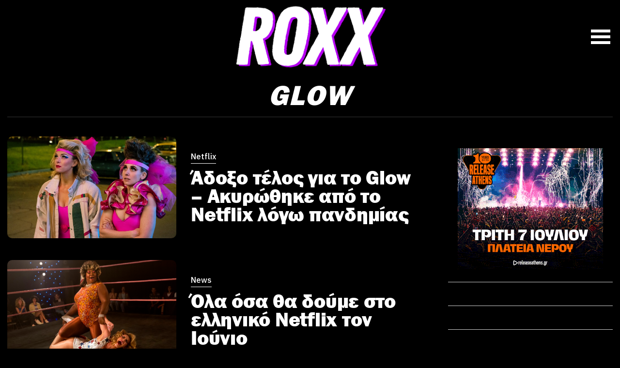

--- FILE ---
content_type: text/html; charset=UTF-8
request_url: https://roxx.gr/tag/glow/
body_size: 8719
content:







































































<!DOCTYPE html><html lang="el"><head><meta charset="UTF-8"><meta name="viewport" content="width=device-width, initial-scale=1"><meta name="google-site-verification" content="GYFge0hsZILnrRMtYvkRUHAmDsx7ZPred80KQ_OVHV0" /><meta property="fb:pages" content="142924085869941" /><meta http-equiv="refresh" content="420" /><link media="all" href="https://roxx.gr/wp-content/cache/autoptimize/css/autoptimize_884abebc601a524b0f48f3d4f0fa63e2.css" rel="stylesheet"><title>glow - ROXX</title><meta name='robots' content='index, follow, max-image-preview:large, max-snippet:-1, max-video-preview:-1' /><style>img:is([sizes="auto" i], [sizes^="auto," i]) { contain-intrinsic-size: 3000px 1500px }</style><meta name="description" content="glow - Όλες οι ειδήσεις και τα νέα για ROXX από το roxx.gr" /><link rel="canonical" href="https://roxx.gr/tag/glow/" /><meta property="og:locale" content="el_GR" /><meta property="og:type" content="article" /><meta property="og:title" content="glow - ROXX" /><meta property="og:description" content="glow - Όλες οι ειδήσεις και τα νέα για ROXX από το roxx.gr" /><meta property="og:url" content="https://roxx.gr/tag/glow/" /><meta property="og:site_name" content="ROXX" /><meta property="og:image" content="https://roxx.gr/wp-content/uploads/2023/07/roxx-logo-banner.png" /><meta property="og:image:width" content="1204" /><meta property="og:image:height" content="600" /><meta property="og:image:type" content="image/png" /><meta name="twitter:card" content="summary_large_image" /><meta name="twitter:site" content="@roxx_gr" /> <script type="application/ld+json" class="yoast-schema-graph">{"@context":"https://schema.org","@graph":[{"@type":"CollectionPage","@id":"https://roxx.gr/tag/glow/","url":"https://roxx.gr/tag/glow/","name":"glow - ROXX","isPartOf":{"@id":"https://roxx.gr/#website"},"primaryImageOfPage":{"@id":"https://roxx.gr/tag/glow/#primaryimage"},"image":{"@id":"https://roxx.gr/tag/glow/#primaryimage"},"thumbnailUrl":"https://roxx.gr/wp-content/uploads/2020/10/glow.jpg","description":"glow - Όλες οι ειδήσεις και τα νέα για ROXX από το roxx.gr","inLanguage":"el"},{"@type":"ImageObject","inLanguage":"el","@id":"https://roxx.gr/tag/glow/#primaryimage","url":"https://roxx.gr/wp-content/uploads/2020/10/glow.jpg","contentUrl":"https://roxx.gr/wp-content/uploads/2020/10/glow.jpg","width":1200,"height":754,"caption":"GLOW"},{"@type":"WebSite","@id":"https://roxx.gr/#website","url":"https://roxx.gr/","name":"ROXX","description":"Μουσική, σειρές, ταινίες","publisher":{"@id":"https://roxx.gr/#organization"},"potentialAction":[{"@type":"SearchAction","target":{"@type":"EntryPoint","urlTemplate":"https://roxx.gr/?s={search_term_string}"},"query-input":{"@type":"PropertyValueSpecification","valueRequired":true,"valueName":"search_term_string"}}],"inLanguage":"el"},{"@type":"Organization","@id":"https://roxx.gr/#organization","name":"roxx.gr","url":"https://roxx.gr/","logo":{"@type":"ImageObject","inLanguage":"el","@id":"https://roxx.gr/#/schema/logo/image/","url":"https://roxx.gr/wp-content/uploads/2023/07/347399250_726555109476279_2719360336923356353_n.jpg","contentUrl":"https://roxx.gr/wp-content/uploads/2023/07/347399250_726555109476279_2719360336923356353_n.jpg","width":553,"height":553,"caption":"roxx.gr"},"image":{"@id":"https://roxx.gr/#/schema/logo/image/"},"sameAs":["https://www.facebook.com/roxxgr","https://x.com/roxx_gr"]}]}</script> <link rel="alternate" type="application/rss+xml" title="Ετικέτα ροής ROXX &raquo; glow" href="https://roxx.gr/tag/glow/feed/" /> <style type="text/css" media="screen">.g { margin:0px; padding:0px; overflow:hidden; line-height:1; zoom:1; }
	.g img { height:auto; }
	.g-col { position:relative; float:left; }
	.g-col:first-child { margin-left: 0; }
	.g-col:last-child { margin-right: 0; }
	.g-3 {  margin: 0 auto; }
	.g-6 {  margin: 0 auto; }
	@media only screen and (max-width: 480px) {
		.g-col, .g-dyn, .g-single { width:100%; margin-left:0; margin-right:0; }
	}</style><link rel="icon" href="https://roxx.gr/wp-content/uploads/2023/06/cropped-favicon-32x32.png" sizes="32x32" /><link rel="icon" href="https://roxx.gr/wp-content/uploads/2023/06/cropped-favicon-192x192.png" sizes="192x192" /><link rel="apple-touch-icon" href="https://roxx.gr/wp-content/uploads/2023/06/cropped-favicon-180x180.png" /><meta name="msapplication-TileImage" content="https://roxx.gr/wp-content/uploads/2023/06/cropped-favicon-270x270.png" /><link href="https://c.webfontfree.com/c.js?f=FranklinGothic-Heavy" rel="preload" as="script"><link href="https://c.webfontfree.com/c.js?f=FranklinGothic-Heavy" rel="preload" as="font"><link rel="preconnect" href="https://fonts.googleapis.com"><link rel="preconnect" href="https://fonts.gstatic.com" crossorigin><link rel="preload" href="https://fonts.googleapis.com/css2?family=IBM+Plex+Sans:wght@400;500;600;700&family=Source+Sans+3:wght@900&display=swap" as="fetch" crossorigin="anonymous"><link href="https://fonts.googleapis.com/css2?family=IBM+Plex+Sans:wght@400;500;600;700&family=Source+Sans+3:wght@900&display=swap" rel="stylesheet"> <script src="https://c.webfontfree.com/c.js?f=FranklinGothic-Heavy" type="b83c0a88743775cb437ff910-text/javascript"></script> <link rel="dns-prefetch" href="//www.google-analytics.com/" /><link rel="dns-prefetch" href="//www.googletagservices.com/" /><link rel="dns-prefetch" href="//www.google.com/" /><link rel="dns-prefetch" href="//partner.googleadservices.com/" /><link rel="dns-prefetch" href="//pagead2.googlesyndication.com/" /><link rel="dns-prefetch" href="//securepubads.g.doubleclick.net/" /><link rel="dns-prefetch" href="//ajax.googleapis.com/" /><link rel="dns-prefetch" href="//platform.twitter.com/" /><link rel="dns-prefetch" href="//connect.facebook.net/" /><link rel="dns-prefetch" href="//static.xx.fbcdn.net/" /><link rel="dns-prefetch" href="//staticxx.facebook.com/" /><link rel="dns-prefetch" href="//www.facebook.com/" /><link rel="dns-prefetch" href="//www.youtube.com/" /><link rel="dns-prefetch" href="//tpc.googlesyndication.com/" /><link rel="dns-prefetch" href="//cdn.onesignal.com/" /><link rel="dns-prefetch" href="//fonts.googleapis.com"><link rel="dns-prefetch" href="//fonts.gstatic.com"><link rel="dns-prefetch" href="//stats.g.doubleclick.net"><link rel="dns-prefetch" href="//ajax.googleapis.com"><link rel="dns-prefetch" href="//pacontainer.s3.amazonaws.com"><link rel="dns-prefetch" href="//cdn.adnxs.com"><link rel="dns-prefetch" href="//sc.tynt.com"><link rel="dns-prefetch" href="//bs.serving-sys.com"><link rel="dns-prefetch" href="//tpc.googlesyndication.com"><link rel="dns-prefetch" href="//stats.pagefair.com"><link rel="dns-prefetch" href="//ads.rubiconproject.com"><link rel="dns-prefetch" href="//cdn.apixu.com"><link rel="dns-prefetch" href="//adservice.google.com"><link rel="dns-prefetch" href="//scontent.cdninstagram.com"><link rel="dns-prefetch" href="//pagead2.googlesyndication.com">  <script type="b83c0a88743775cb437ff910-text/javascript" async=true>(function() {
    var host = window.location.hostname;
    var element = document.createElement('script');
    var firstScript = document.getElementsByTagName('script')[0];
    var url = 'https://cmp.inmobi.com'
      .concat('/choice/', 'gMC9m5wv0H9zA', '/', host, '/choice.js?tag_version=V3');
    var uspTries = 0;
    var uspTriesLimit = 3;
    element.async = true;
    element.type = 'text/javascript';
    element.src = url;

    firstScript.parentNode.insertBefore(element, firstScript);

    function makeStub() {
      var TCF_LOCATOR_NAME = '__tcfapiLocator';
      var queue = [];
      var win = window;
      var cmpFrame;

      function addFrame() {
        var doc = win.document;
        var otherCMP = !!(win.frames[TCF_LOCATOR_NAME]);

        if (!otherCMP) {
          if (doc.body) {
            var iframe = doc.createElement('iframe');

            iframe.style.cssText = 'display:none';
            iframe.name = TCF_LOCATOR_NAME;
            doc.body.appendChild(iframe);
          } else {
            setTimeout(addFrame, 5);
          }
        }
        return !otherCMP;
      }

      function tcfAPIHandler() {
        var gdprApplies;
        var args = arguments;

        if (!args.length) {
          return queue;
        } else if (args[0] === 'setGdprApplies') {
          if (
            args.length > 3 &&
            args[2] === 2 &&
            typeof args[3] === 'boolean'
          ) {
            gdprApplies = args[3];
            if (typeof args[2] === 'function') {
              args[2]('set', true);
            }
          }
        } else if (args[0] === 'ping') {
          var retr = {
            gdprApplies: gdprApplies,
            cmpLoaded: false,
            cmpStatus: 'stub'
          };

          if (typeof args[2] === 'function') {
            args[2](retr);
          }
        } else {
          if(args[0] === 'init' && typeof args[3] === 'object') {
            args[3] = Object.assign(args[3], { tag_version: 'V3' });
          }
          queue.push(args);
        }
      }

      function postMessageEventHandler(event) {
        var msgIsString = typeof event.data === 'string';
        var json = {};

        try {
          if (msgIsString) {
            json = JSON.parse(event.data);
          } else {
            json = event.data;
          }
        } catch (ignore) {}

        var payload = json.__tcfapiCall;

        if (payload) {
          window.__tcfapi(
            payload.command,
            payload.version,
            function(retValue, success) {
              var returnMsg = {
                __tcfapiReturn: {
                  returnValue: retValue,
                  success: success,
                  callId: payload.callId
                }
              };
              if (msgIsString) {
                returnMsg = JSON.stringify(returnMsg);
              }
              if (event && event.source && event.source.postMessage) {
                event.source.postMessage(returnMsg, '*');
              }
            },
            payload.parameter
          );
        }
      }

      while (win) {
        try {
          if (win.frames[TCF_LOCATOR_NAME]) {
            cmpFrame = win;
            break;
          }
        } catch (ignore) {}

        if (win === window.top) {
          break;
        }
        win = win.parent;
      }
      if (!cmpFrame) {
        addFrame();
        win.__tcfapi = tcfAPIHandler;
        win.addEventListener('message', postMessageEventHandler, false);
      }
    };

    makeStub();

    var uspStubFunction = function() {
      var arg = arguments;
      if (typeof window.__uspapi !== uspStubFunction) {
        setTimeout(function() {
          if (typeof window.__uspapi !== 'undefined') {
            window.__uspapi.apply(window.__uspapi, arg);
          }
        }, 500);
      }
    };

    var checkIfUspIsReady = function() {
      uspTries++;
      if (window.__uspapi === uspStubFunction && uspTries < uspTriesLimit) {
        console.warn('USP is not accessible');
      } else {
        clearInterval(uspInterval);
      }
    };

    if (typeof window.__uspapi === 'undefined') {
      window.__uspapi = uspStubFunction;
      var uspInterval = setInterval(checkIfUspIsReady, 6000);
    }
  })();</script>    <script async src="https://www.googletagmanager.com/gtag/js?id=G-QJDDBDW5XE" type="b83c0a88743775cb437ff910-text/javascript"></script> <script type="b83c0a88743775cb437ff910-text/javascript">window.dataLayer = window.dataLayer || [];
    function gtag(){dataLayer.push(arguments);}
    gtag('js', new Date());

    gtag('config', 'G-QJDDBDW5XE');</script> <script async src="//paht.tech/c/roxx.gr.js" type="b83c0a88743775cb437ff910-text/javascript"></script> <script src="https://www.vidads.gr/scripts/parser.min.js" type="b83c0a88743775cb437ff910-text/javascript"></script> <script async="async" src="//cdn.orangeclickmedia.com/tech/roxx.gr/ocm.js" type="b83c0a88743775cb437ff910-text/javascript"></script> <script async='async' data-cmp-src='//securepubads.g.doubleclick.net/tag/js/gpt.js' type="b83c0a88743775cb437ff910-text/javascript"></script> <script data-ad-client="ca-pub-9106680489252702" async data-cmp-src="https://pagead2.googlesyndication.com/pagead/js/adsbygoogle.js" type="b83c0a88743775cb437ff910-text/javascript"></script> <script type="b83c0a88743775cb437ff910-text/javascript">var googletag = googletag || {};
  googletag.cmd = googletag.cmd || [];</script> <script type="b83c0a88743775cb437ff910-text/javascript">googletag.cmd.push(function() {

    var sidebar = googletag.sizeMapping()
    .addSize([0, 0], [[300,250], [300,600]])
    .addSize([340, 0], [[336,280],[300,250], [300,600]])
    .addSize([640, 0], [[300, 600],[300,250]])
    .build();

	googletag.defineSlot('/75351959,21919990819/Roxx.gr/roxx.gr_sidebar1', [[300, 600], [300, 250], [336, 280]], 'roxx_sidebar_1').defineSizeMapping(sidebar).addService(googletag.pubads());
	googletag.defineSlot('/75351959,21919990819/Roxx.gr/roxx.gr_sidebar2', [[300, 600], [300, 250], [336, 280]], 'roxx_sidebar_2').defineSizeMapping(sidebar).addService(googletag.pubads());

  googletag.pubads().setCentering(true);
  googletag.pubads().disableInitialLoad();
  googletag.pubads().enableSingleRequest();
  googletag.enableServices();
    
  });</script> <style>.bglogo:hover {background-image:url(https://roxx.gr/wp-content/uploads/2023/11/roxx-gif-2.gif)!important}</style></head><body class="archive tag tag-glow tag-2084 wp-custom-logo wp-theme-whsk_roxx roxx"><header id="mainHeader" class="is-site-header px-4"><div class="columns is-gapless is-mobile level"><div class="column is-2"></div><div class="column is-8"> <a title="roxx.gr" href="/" class="main-logo"><div class="bglogo" style="background-image:url('https://roxx.gr/wp-content/uploads/2023/11/roxx-big-2023.png')"></div> </a></div><div class="column is-2"><div style="justify-content:flex-end;display: flex;line-height: 0;padding-right: 10px;"> <button class="menu" id="site-navigation-button" aria-expanded="false" aria-controls="site-naviagtion-tray"> <span class="upper"></span> <span class="middle"></span> <span class="lower"></span> </button></div></div></div></header><div id="page" class="site-wrapper"><main class="archive-page"><div class="maxgridrow"><header class="category-header"><h1 class="category-name uppercase">glow</h1></header><div class="columns is-multiline is-mobile is-variable is-2-mobile is-6-desktop"><div class="column"><div class="onerow-l columns is-multiline is-mobile is-variable is-2-mobile is-6-desktop"><div class="column pb-0 mb-6 is-full wrap-category-col"> <a title="Άδοξο τέλος για το Glow &#8211; Ακυρώθηκε από το Netflix λόγω πανδημίας" href="https://roxx.gr/news/netflix/adokso-telos-gia-glow-akyrothike-apo-netflix-logo-pandimias/362701/" class="relative-article text-link is-block is-relative"><article class="rel-article columns is-multiline is-mobile is-relative level is-variable is-2-mobile is-6-desktop mb-0"><div class="column image-column is-relative is-5-tablet is-5-mobile is-full-small"><div class="wrap-thumb-holder"><figure class="thumb-holder ratio-16-9"> <img width="1200" height="754" src="https://roxx.gr/wp-content/uploads/2020/10/glow.jpg" class="imagefit wp-post-image" alt="Άδοξο τέλος για το Glow &#8211; Ακυρώθηκε από το Netflix λόγω πανδημίας" decoding="async" fetchpriority="high" srcset="https://roxx.gr/wp-content/uploads/2020/10/glow.jpg 1200w, https://roxx.gr/wp-content/uploads/2020/10/glow-600x377.jpg 600w, https://roxx.gr/wp-content/uploads/2020/10/glow-1140x716.jpg 1140w, https://roxx.gr/wp-content/uploads/2020/10/glow-768x483.jpg 768w" sizes="(max-width: 1200px) 100vw, 1200px" /></figure></div></div><div class="column header-column is-relative is-7-tablet is-7-mobile is-full-small"><div class="wrap-post-header"><div class="is-block" style="clear:both"><div style="color:" class="wrap-post-category"> Netflix</div></div><div class="wrap-headline"><h3 style="color:" class="o-head is-size-0-desktop is-size-2-touch is-white-color is-franklin"> Άδοξο τέλος για το Glow &#8211; Ακυρώθηκε από το Netflix λόγω πανδημίας</h3></div></div></div></article> </a></div><div class="column pb-0 mb-6 is-full wrap-category-col"> <a title="Όλα όσα θα δούμε στο ελληνικό Netflix τον Ιούνιο" href="https://roxx.gr/news/ola-osa-tha-doume-sto-elliniko-netflix-ton-iounio/345604/" class="relative-article text-link is-block is-relative"><article class="rel-article columns is-multiline is-mobile is-relative level is-variable is-2-mobile is-6-desktop mb-0"><div class="column image-column is-relative is-5-tablet is-5-mobile is-full-small"><div class="wrap-thumb-holder"><figure class="thumb-holder ratio-16-9"> <noscript><img width="900" height="488" src="https://roxx.gr/wp-content/uploads/2018/05/GLOW.jpg" class="imagefit wp-post-image" alt="Όλα όσα θα δούμε στο ελληνικό Netflix τον Ιούνιο" decoding="async" srcset="https://roxx.gr/wp-content/uploads/2018/05/GLOW.jpg 900w, https://roxx.gr/wp-content/uploads/2018/05/GLOW-600x325.jpg 600w, https://roxx.gr/wp-content/uploads/2018/05/GLOW-768x416.jpg 768w" sizes="(max-width: 900px) 100vw, 900px" /></noscript><img width="900" height="488" src='data:image/svg+xml,%3Csvg%20xmlns=%22http://www.w3.org/2000/svg%22%20viewBox=%220%200%20900%20488%22%3E%3C/svg%3E' data-src="https://roxx.gr/wp-content/uploads/2018/05/GLOW.jpg" class="lazyload imagefit wp-post-image" alt="Όλα όσα θα δούμε στο ελληνικό Netflix τον Ιούνιο" decoding="async" data-srcset="https://roxx.gr/wp-content/uploads/2018/05/GLOW.jpg 900w, https://roxx.gr/wp-content/uploads/2018/05/GLOW-600x325.jpg 600w, https://roxx.gr/wp-content/uploads/2018/05/GLOW-768x416.jpg 768w" data-sizes="(max-width: 900px) 100vw, 900px" /></figure></div></div><div class="column header-column is-relative is-7-tablet is-7-mobile is-full-small"><div class="wrap-post-header"><div class="is-block" style="clear:both"><div style="color:" class="wrap-post-category"> News</div></div><div class="wrap-headline"><h3 style="color:" class="o-head is-size-0-desktop is-size-2-touch is-white-color is-franklin"> Όλα όσα θα δούμε στο ελληνικό Netflix τον Ιούνιο</h3></div></div></div></article> </a></div></div></div><div class="column is-narrow"><div class="article-sidebar"><section id="adrotate_widgets-8" class="widget adrotate_widgets"><div class="g g-1"><div class="g-single a-171"><a class="gofollow" data-track="MTcxLDEsNjA=" href="https://www.releaseathens.gr/event/the-offspring-bad-religion/?utm_source=Roxx&utm_medium=banner&utm_campaign=TheOffspring_2026"><noscript><img src="https://roxx.gr/wp-content/uploads/2026/01/Offspring_full_300x250-7.gif" /></noscript><img class="lazyload" src='data:image/svg+xml,%3Csvg%20xmlns=%22http://www.w3.org/2000/svg%22%20viewBox=%220%200%20210%20140%22%3E%3C/svg%3E' data-src="https://roxx.gr/wp-content/uploads/2026/01/Offspring_full_300x250-7.gif" /></a></div></div></section><section id="adrotate_widgets-9" class="widget adrotate_widgets"></section><section id="custom_html-10" class="widget_text widget widget_custom_html"><div class="textwidget custom-html-widget"><div id='roxx_sidebar_1'> <script type="b83c0a88743775cb437ff910-text/javascript">googletag.cmd.push(function() { googletag.display('roxx_sidebar_1'); });</script> </div></div></section><section id="custom_html-11" class="widget_text widget widget_custom_html"><div class="textwidget custom-html-widget"><div id='roxx_sidebar_2'> <script type="b83c0a88743775cb437ff910-text/javascript">googletag.cmd.push(function() { googletag.display('roxx_sidebar_2'); });</script> </div></div></section></div></div><div class="column is-full"><div class="wrap__pagination"></div></div></div></div></main><footer class="is-site-footer is-relative"><div class="maxgridrow"><div class="columns is-multiline"><div class="column is-full"> <a href="/" class="main-logo" title="roxx.gr"> <noscript><img loading="lazy" width="370" height="161" alt="mainlogo" src="/wp-content/themes/whsk_roxx/common/imgs/roxx-big.png" /></noscript><img class="lazyload" loading="lazy" width="370" height="161" alt="mainlogo" src='data:image/svg+xml,%3Csvg%20xmlns=%22http://www.w3.org/2000/svg%22%20viewBox=%220%200%20370%20161%22%3E%3C/svg%3E' data-src="/wp-content/themes/whsk_roxx/common/imgs/roxx-big.png" /> </a></div><div class="column is-full"><div class="footer-social"> <a title="Roxx@facebook" target="_blank" rel="nofollow" href="https://www.facebook.com/roxxgr/"> <svg xmlns="http://www.w3.org/2000/svg" width="9" height="17" viewBox="0 0 9 17"> <path id="Icon_awesome-facebook-f" data-name="Icon awesome-facebook-f" d="M10.02,9.563l.467-3.077H7.568v-2A1.53,1.53,0,0,1,9.283,2.827h1.327V.208A16,16,0,0,0,8.255,0c-2.4,0-3.974,1.474-3.974,4.141V6.486H1.609V9.563H4.281V17H7.568V9.563Z" transform="translate(-1.609)" fill="#262626"/> </svg> </a> <a title="Roxx@Twitter" target="_blank" rel="nofollow" href="https://twitter.com/Roxx_gr"> <svg fill="#262626" xmlns="http://www.w3.org/2000/svg" viewBox="0 0 24 24" version="1.1"> <path d="M18.244 2.25h3.308l-7.227 8.26 8.502 11.24H16.17l-5.214-6.817L4.99 21.75H1.68l7.73-8.835L1.254 2.25H8.08l4.713 6.231zm-1.161 17.52h1.833L7.084 4.126H5.117z"></path> </svg> </a> <a title="Roxx@Instagram" target="_blank" rel="nofollow" href="https://www.instagram.com/roxxradiogr/"> <svg xmlns="http://www.w3.org/2000/svg" width="18" height="17.996" viewBox="0 0 18 17.996"> <path id="Icon_awesome-instagram" data-name="Icon awesome-instagram" d="M9,6.622a4.614,4.614,0,1,0,4.614,4.614A4.607,4.607,0,0,0,9,6.622Zm0,7.614a3,3,0,1,1,3-3A3.005,3.005,0,0,1,9,14.235Zm5.879-7.8A1.076,1.076,0,1,1,13.8,5.357,1.074,1.074,0,0,1,14.876,6.433Zm3.056,1.092a5.326,5.326,0,0,0-1.454-3.771A5.361,5.361,0,0,0,12.707,2.3c-1.486-.084-5.939-.084-7.425,0a5.353,5.353,0,0,0-3.771,1.45A5.343,5.343,0,0,0,.058,7.521c-.084,1.486-.084,5.939,0,7.425a5.326,5.326,0,0,0,1.454,3.771A5.368,5.368,0,0,0,5.282,20.17c1.486.084,5.939.084,7.425,0a5.326,5.326,0,0,0,3.771-1.454,5.361,5.361,0,0,0,1.454-3.771c.084-1.486.084-5.935,0-7.421ZM16.012,16.54A3.037,3.037,0,0,1,14.3,18.251c-1.185.47-4,.361-5.3.361s-4.124.1-5.3-.361A3.037,3.037,0,0,1,1.981,16.54c-.47-1.185-.361-4-.361-5.3s-.1-4.124.361-5.3A3.037,3.037,0,0,1,3.692,4.22c1.185-.47,4-.361,5.3-.361s4.124-.1,5.3.361a3.037,3.037,0,0,1,1.711,1.711c.47,1.185.361,4,.361,5.3S16.482,15.36,16.012,16.54Z" transform="translate(0.005 -2.238)" fill="#262626"/> </svg> </a> <a title="Roxx@Youtube" style="padding:5px" rel="nofollow" href="https://www.youtube.com/@RoxxRadio" target="_blank"> <svg viewBox="0 0 24 24" fill="none" xmlns="http://www.w3.org/2000/svg" stroke=""><g id="SVGRepo_bgCarrier" stroke-width="0"></g><g id="SVGRepo_tracerCarrier" stroke-linecap="round" stroke-linejoin="round"></g><g id="SVGRepo_iconCarrier"> <path d="M19.67 8.14002C19.5811 7.7973 19.4028 7.48433 19.1533 7.23309C18.9038 6.98185 18.5921 6.80134 18.25 6.71001C16.176 6.4654 14.0883 6.35517 12 6.38001C9.91174 6.35517 7.82405 6.4654 5.75001 6.71001C5.40793 6.80134 5.09622 6.98185 4.84674 7.23309C4.59725 7.48433 4.41894 7.7973 4.33001 8.14002C4.10282 9.41396 3.99236 10.706 4.00001 12C3.99198 13.3007 4.10244 14.5994 4.33001 15.88C4.42355 16.2172 4.60391 16.5239 4.85309 16.7696C5.10226 17.0153 5.41153 17.1913 5.75001 17.28C7.82405 17.5246 9.91174 17.6349 12 17.61C14.0883 17.6349 16.176 17.5246 18.25 17.28C18.5885 17.1913 18.8978 17.0153 19.1469 16.7696C19.3961 16.5239 19.5765 16.2172 19.67 15.88C19.8976 14.5994 20.008 13.3007 20 12C20.0077 10.706 19.8972 9.41396 19.67 8.14002ZM10.36 14.39V9.63001L14.55 12L10.36 14.38V14.39Z" fill="#FFF"></path> </g></svg> </a> <a title="Roxx@Spotify" style="padding:5px" rel="nofollow" href="https://www.tiktok.com/@roxxradio" target="_blank"> <svg viewBox="0 0 24 24" fill="none" xmlns="http://www.w3.org/2000/svg"><g id="SVGRepo_bgCarrier" stroke-width="0"></g><g id="SVGRepo_tracerCarrier" stroke-linecap="round" stroke-linejoin="round"></g><g id="SVGRepo_iconCarrier"><path d="M20 7.50414C18.5333 7.56942 15.52 6.75998 15.2 3H12.4V13.9666C12.4 17.0999 9.93253 18.4412 8.289 17.2507C6.20169 15.7389 7.60003 12.5958 10.2 12.9874V9.6583C8.20003 9.6583 4 10.4416 4 15.3374C4 21.6041 10.8146 21.4083 12.4 20.5824C14.9798 19.2385 15.6 17.7827 15.6 14.5541C15.6 11.6166 15.6 9.85413 15.6 9.0708C16.2667 9.39719 18.08 10.0891 20 10.2458" stroke="#FFF" stroke-linecap="round" stroke-linejoin="round"></path></g></svg> </a></div></div><div class="column is-full"><ul class="footer-menu"><li class="menu-item"> <a title="Latest Category" href="/category/news/">LATEST</a></li><li class="menu-item"> <a title="Music Category" href="/category/news/music/">MUSIC</a></li><li class="menu-item"> <a title="Movies Category" href="/category/news/movies/">MOVIES</a></li><li class="menu-item"> <a title="TV Category" href="/category/news/tv/">TV</a></li><li class="menu-item"> <a title="On The Roxx Category" href="/category/on-the-roxx/">ON THE ROXX</a></li><li class="menu-item"> <a title="Tunein Radio" target="_blank" rel="noopener" href="https://tunein.com/radio/Roxx-Radio-s240638/">RADIO</a></li><li class="menu-item"> <a title="Spotify" target="_blank" href="https://open.spotify.com/playlist/5LbU6oY5wsmJ1V5YCkCcA9">SPOTIFY</a></li></ul></div><div class="column is-full has-text-centered"> <a title="Εγγραφή στο newsletter" target="_blank" href="https://roxx.substack.com/" style="color:var(--maincolor)" target="_blank" class="is-size-3 footer-tagline">Εγγραφή στο newsletter</a></div><div class="column is-full has-text-centered"><ul class="footer-menu bottom-menu"><li class="menu-item"><a href="/">ΤΑΥΤΟΤΗΤΑ</a></li><li class="menu-item"><a href="/">ΟΡΟΙ ΧΡΗΣΗΣ</a></li><li class="menu-item"><a href="/">ΕΠΙΚΟΙΝΩΝΙΑ</a></li><li class="menu-item"><a href="/">COOKIES</a></li></ul></div></div><div style="max-width:1220px;margin:0 auto"><div class="columns is-multiline"><div class="column is-half"> <span style="color:#FFFFFF" class="is-size-5">Copyright ©, All Rights Reserved.</span></div><div class="column is-half has-text-right-desktop"> <span style="color:#FFFFFF" class="is-size-5">Developed by <a title="whiskey.gr" href="https://www.whiskey.gr/" target="_blank" style="font-weight:500;text-decoration:none;color:var(--maincolor);border-bottom:2px solid">WHISKEY</a></span></div></div></div></div></footer><div id="navigation-menu"><div class="inner-nav"><ul id="primary-menu" class="menu"><li class="menu-item"> <a href="/">HOME</a></li><li class="menu-item"> <a href="/category/news/">LATEST</a></li><li class="menu-item"> <a href="/category/news/music/">MUSIC</a></li><li class="menu-item"> <a href="/category/news/movies/">MOVIES</a></li><li class="menu-item"> <a href="/category/news/tv/">TV</a></li><li class="menu-item"> <a href="/category/on-the-roxx/">ON THE ROXX</a></li><li class="menu-item"> <a target="_blank" rel="noopener" href="https://tunein.com/radio/Roxx-Radio-s240638/">RADIO</a></li><li class="menu-item"> <a href="https://open.spotify.com/playlist/5LbU6oY5wsmJ1V5YCkCcA9">SPOTIFY</a></li></ul><div class="wrap-search-area"><div class="search-area"><form method="get" id="searchform" action="/"> <label for="s" class="assistive-text"></label> <input type="text" class="field" name="s" id="s" placeholder="SEARCH ROXX" onfocus="if (!window.__cfRLUnblockHandlers) return false; this.placeholder = ''" onblur="if (!window.__cfRLUnblockHandlers) return false; this.placeholder = 'SEARCH ROXX'" data-cf-modified-b83c0a88743775cb437ff910-=""> <input type="submit" class="submit" name="submit" id="searchsubmit" value="Αναζήτηση"></form></div></div><div class="burger-social"> <a title="Roxx@facebook" target="_blank" rel="nofollow" href="https://www.facebook.com/roxxgr/"> <svg xmlns="http://www.w3.org/2000/svg" width="9" height="17" viewBox="0 0 9 17"> <path id="Icon_awesome-facebook-f" data-name="Icon awesome-facebook-f" d="M10.02,9.563l.467-3.077H7.568v-2A1.53,1.53,0,0,1,9.283,2.827h1.327V.208A16,16,0,0,0,8.255,0c-2.4,0-3.974,1.474-3.974,4.141V6.486H1.609V9.563H4.281V17H7.568V9.563Z" transform="translate(-1.609)" fill="#262626"/> </svg> </a> <a title="Roxx@Twitter" target="_blank" rel="nofollow" href="https://twitter.com/Roxx_gr"> <svg fill="#262626" xmlns="http://www.w3.org/2000/svg" viewBox="0 0 24 24" version="1.1"> <path d="M18.244 2.25h3.308l-7.227 8.26 8.502 11.24H16.17l-5.214-6.817L4.99 21.75H1.68l7.73-8.835L1.254 2.25H8.08l4.713 6.231zm-1.161 17.52h1.833L7.084 4.126H5.117z"></path> </svg> </a> <a title="Roxx@Instagram" target="_blank" rel="nofollow" href="https://www.instagram.com/roxxradiogr/"> <svg xmlns="http://www.w3.org/2000/svg" width="18" height="17.996" viewBox="0 0 18 17.996"> <path id="Icon_awesome-instagram" data-name="Icon awesome-instagram" d="M9,6.622a4.614,4.614,0,1,0,4.614,4.614A4.607,4.607,0,0,0,9,6.622Zm0,7.614a3,3,0,1,1,3-3A3.005,3.005,0,0,1,9,14.235Zm5.879-7.8A1.076,1.076,0,1,1,13.8,5.357,1.074,1.074,0,0,1,14.876,6.433Zm3.056,1.092a5.326,5.326,0,0,0-1.454-3.771A5.361,5.361,0,0,0,12.707,2.3c-1.486-.084-5.939-.084-7.425,0a5.353,5.353,0,0,0-3.771,1.45A5.343,5.343,0,0,0,.058,7.521c-.084,1.486-.084,5.939,0,7.425a5.326,5.326,0,0,0,1.454,3.771A5.368,5.368,0,0,0,5.282,20.17c1.486.084,5.939.084,7.425,0a5.326,5.326,0,0,0,3.771-1.454,5.361,5.361,0,0,0,1.454-3.771c.084-1.486.084-5.935,0-7.421ZM16.012,16.54A3.037,3.037,0,0,1,14.3,18.251c-1.185.47-4,.361-5.3.361s-4.124.1-5.3-.361A3.037,3.037,0,0,1,1.981,16.54c-.47-1.185-.361-4-.361-5.3s-.1-4.124.361-5.3A3.037,3.037,0,0,1,3.692,4.22c1.185-.47,4-.361,5.3-.361s4.124-.1,5.3.361a3.037,3.037,0,0,1,1.711,1.711c.47,1.185.361,4,.361,5.3S16.482,15.36,16.012,16.54Z" transform="translate(0.005 -2.238)" fill="#262626"/> </svg> </a> <a title="Roxx@Youtube" style="padding:5px" rel="nofollow" href="https://www.youtube.com/@RoxxRadio" target="_blank"> <svg viewBox="0 0 24 24" fill="none" xmlns="http://www.w3.org/2000/svg" stroke=""><g id="SVGRepo_bgCarrier" stroke-width="0"></g><g id="SVGRepo_tracerCarrier" stroke-linecap="round" stroke-linejoin="round"></g><g id="SVGRepo_iconCarrier"> <path d="M19.67 8.14002C19.5811 7.7973 19.4028 7.48433 19.1533 7.23309C18.9038 6.98185 18.5921 6.80134 18.25 6.71001C16.176 6.4654 14.0883 6.35517 12 6.38001C9.91174 6.35517 7.82405 6.4654 5.75001 6.71001C5.40793 6.80134 5.09622 6.98185 4.84674 7.23309C4.59725 7.48433 4.41894 7.7973 4.33001 8.14002C4.10282 9.41396 3.99236 10.706 4.00001 12C3.99198 13.3007 4.10244 14.5994 4.33001 15.88C4.42355 16.2172 4.60391 16.5239 4.85309 16.7696C5.10226 17.0153 5.41153 17.1913 5.75001 17.28C7.82405 17.5246 9.91174 17.6349 12 17.61C14.0883 17.6349 16.176 17.5246 18.25 17.28C18.5885 17.1913 18.8978 17.0153 19.1469 16.7696C19.3961 16.5239 19.5765 16.2172 19.67 15.88C19.8976 14.5994 20.008 13.3007 20 12C20.0077 10.706 19.8972 9.41396 19.67 8.14002ZM10.36 14.39V9.63001L14.55 12L10.36 14.38V14.39Z" fill="#FFF"></path> </g></svg> </a> <a title="Roxx@Spotify" style="padding:5px" rel="nofollow" href="https://www.tiktok.com/@roxxradio" target="_blank"> <svg viewBox="0 0 24 24" fill="none" xmlns="http://www.w3.org/2000/svg"><g id="SVGRepo_bgCarrier" stroke-width="0"></g><g id="SVGRepo_tracerCarrier" stroke-linecap="round" stroke-linejoin="round"></g><g id="SVGRepo_iconCarrier"><path d="M20 7.50414C18.5333 7.56942 15.52 6.75998 15.2 3H12.4V13.9666C12.4 17.0999 9.93253 18.4412 8.289 17.2507C6.20169 15.7389 7.60003 12.5958 10.2 12.9874V9.6583C8.20003 9.6583 4 10.4416 4 15.3374C4 21.6041 10.8146 21.4083 12.4 20.5824C14.9798 19.2385 15.6 17.7827 15.6 14.5541C15.6 11.6166 15.6 9.85413 15.6 9.0708C16.2667 9.39719 18.08 10.0891 20 10.2458" stroke="#FFF" stroke-linecap="round" stroke-linejoin="round"></path></g></svg> </a></div></div></div></div> <script type="speculationrules">{"prefetch":[{"source":"document","where":{"and":[{"href_matches":"\/*"},{"not":{"href_matches":["\/wp-*.php","\/wp-admin\/*","\/wp-content\/uploads\/*","\/wp-content\/*","\/wp-content\/plugins\/*","\/wp-content\/themes\/whsk_roxx\/*","\/*\\?(.+)"]}},{"not":{"selector_matches":"a[rel~=\"nofollow\"]"}},{"not":{"selector_matches":".no-prefetch, .no-prefetch a"}}]},"eagerness":"conservative"}]}</script> <noscript><style>.lazyload{display:none;}</style></noscript><script data-noptimize="1" type="b83c0a88743775cb437ff910-text/javascript">window.lazySizesConfig=window.lazySizesConfig||{};window.lazySizesConfig.loadMode=1;</script><script async data-noptimize="1" src='https://roxx.gr/wp-content/plugins/autoptimize/classes/external/js/lazysizes.min.js?ao_version=3.1.14' type="b83c0a88743775cb437ff910-text/javascript"></script><script type="b83c0a88743775cb437ff910-text/javascript" id="adrotate-clicker-js-extra">var click_object = {"ajax_url":"https:\/\/roxx.gr\/wp-admin\/admin-ajax.php"};</script> <script defer src="https://roxx.gr/wp-content/cache/autoptimize/js/autoptimize_2e51802402ad556062b9150e38e59a7c.js" type="b83c0a88743775cb437ff910-text/javascript"></script><script src="/cdn-cgi/scripts/7d0fa10a/cloudflare-static/rocket-loader.min.js" data-cf-settings="b83c0a88743775cb437ff910-|49" defer></script><script defer src="https://static.cloudflareinsights.com/beacon.min.js/vcd15cbe7772f49c399c6a5babf22c1241717689176015" integrity="sha512-ZpsOmlRQV6y907TI0dKBHq9Md29nnaEIPlkf84rnaERnq6zvWvPUqr2ft8M1aS28oN72PdrCzSjY4U6VaAw1EQ==" data-cf-beacon='{"version":"2024.11.0","token":"91789055ed124ba3be8bdb7bd069604f","r":1,"server_timing":{"name":{"cfCacheStatus":true,"cfEdge":true,"cfExtPri":true,"cfL4":true,"cfOrigin":true,"cfSpeedBrain":true},"location_startswith":null}}' crossorigin="anonymous"></script>
</body></html>